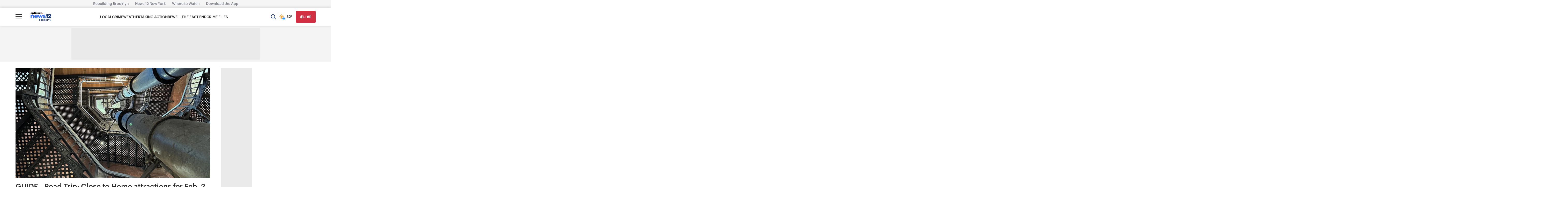

--- FILE ---
content_type: application/javascript; charset=utf-8
request_url: https://fundingchoicesmessages.google.com/f/AGSKWxUiblnBTP8zlkjHMhDx6yr1mEnVPnME9dheqaz3BvVCJySlnu_l3yg_7QbVmpGaXrX7wA6kVRZPD0xZ5_NXkJb5c368r0mgyY51el4RbDLqSY9LRFBOXB1KHIwTO4Q1_-LL0Byc0vcM7e5CvlMWtTFETNIu_-eTpNPhTcMMQ2cFsSIZReSOH2gJPcc=/_/advpreload./ad1place./adservice./ad300x./conad.
body_size: -1291
content:
window['b0684a96-3964-4075-9ef6-75789e920d6c'] = true;

--- FILE ---
content_type: text/plain;charset=UTF-8
request_url: https://c.pub.network/v2/c
body_size: -265
content:
0da1382a-58c7-4252-99e4-43ab6f29d37b

--- FILE ---
content_type: text/plain;charset=UTF-8
request_url: https://c.pub.network/v2/c
body_size: -113
content:
5bb5859e-9f6f-4959-9a42-96ec0cef4bb4